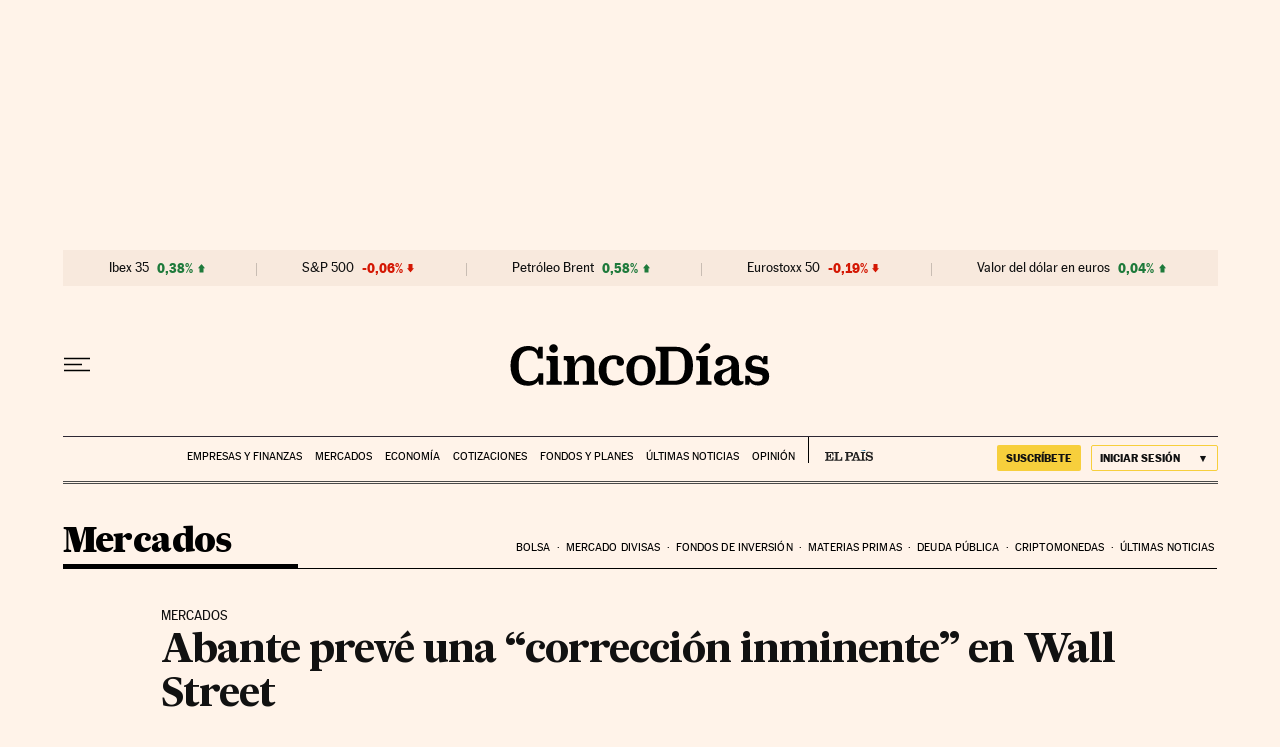

--- FILE ---
content_type: application/javascript; charset=utf-8
request_url: https://fundingchoicesmessages.google.com/f/AGSKWxUFyMz7dja8RtfDYJGyOvkeseegVEqkVT7YmMKCalk-mJquTx-7UdHN9yEEj8y9pk9OgoXuZhTfXbBJx8YiFBu8IsgJasxbbK7SpzqbDgpYkZ_dPsNMXWFADuz7s4P28HAaJ082doXkT48D0nxk_wn3BWUrdQvZrDq6M6NqhDoPUHR3nocIrKIfZuIo/_-ad-cube./adnex./ServeAd?/130x600-/lg.php?adid=
body_size: -1293
content:
window['126e1333-5885-4f07-95c8-ee312f6826fd'] = true;